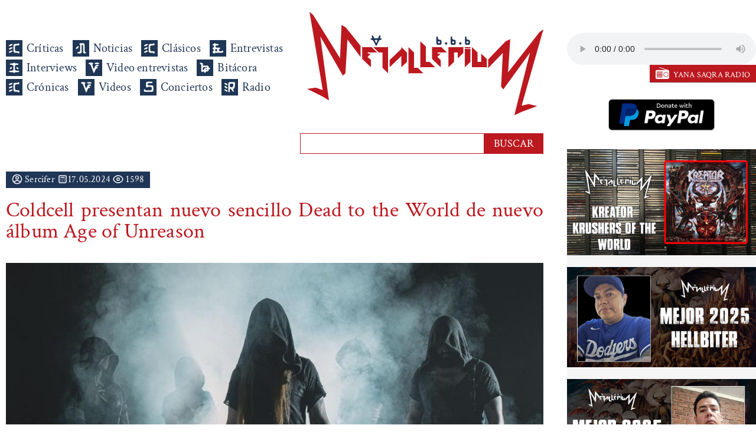

--- FILE ---
content_type: text/html; charset=UTF-8
request_url: https://www.metallerium.com/coldcell-presentan-nuevo-sencillo-dead-to-the-world-de-nuevo-album-age-of-unreason
body_size: 10025
content:
<!-- DESARROLLADO CON: n(d).cvo 0.8.7<br>30.01.2023 + PLANTILLA PROPIA, más info => https://www.neurodrive.pro/nd-cvo -->
<!doctype html>
    <html lang="es-PE">

<head>
    <meta charset="utf-8">
            <link href="https://www.metallerium.com/img/coldcell-presentan-nuevo-sencillo-dead-to-the-world-de-nuevo-album-age-of-unreason-771.jpg" rel="image_src" />
        <meta property="og:image" content="https://www.metallerium.com/img/coldcell-presentan-nuevo-sencillo-dead-to-the-world-de-nuevo-album-age-of-unreason-771.jpg">
        <meta name="image_src" content="https://www.metallerium.com/img/coldcell-presentan-nuevo-sencillo-dead-to-the-world-de-nuevo-album-age-of-unreason-771.jpg">
        <meta name="image_url" content="https://www.metallerium.com/img/coldcell-presentan-nuevo-sencillo-dead-to-the-world-de-nuevo-album-age-of-unreason-771.jpg">
        <meta name="twitter:card" content="summary">
    <meta name="twitter:title" content="Coldcell presentan nuevo sencillo Dead to the World de nuevo álbum Age of Unreason">
    <meta property="og:url" content="https://www.metallerium.com/coldcell-presentan-nuevo-sencillo-dead-to-the-world-de-nuevo-album-age-of-unreason">
    <meta property="og:title" content="Coldcell presentan nuevo sencillo Dead to the World de nuevo álbum Age of Unreason">
    <meta property="og:type" content="website">
    <meta property="og:description" content="Los suizos de Coldcell presentan su nuevo sencillo Dead to the World de su nuevo álbum llamado Age of Unreason y editado a través de AOP Records">

    <title>Coldcell presentan nuevo sencillo Dead to the World de nuevo álbum Age of Unreason</title>
    <base href="https://www.metallerium.com/" />
    <link rel="canonical" href="https://www.metallerium.com/coldcell-presentan-nuevo-sencillo-dead-to-the-world-de-nuevo-album-age-of-unreason" />
    <meta name="viewport" content="width=device-width, initial-scale=1, maximum-scale=1, user-scalable=no">
        <meta name="Keywords" content="Coldcell, nuevo, sencillo, Dead to the World, álbum, Age of Unreason, 2024, Video, Sencillo, Música, Banda, Disco, Single, AOP Records, Suiza, Black Metal, News, New, Noticias, Noticia" />
    <meta name="Description" content="Los suizos de Coldcell presentan su nuevo sencillo Dead to the World de su nuevo álbum llamado Age of Unreason y editado a través de AOP Records" />
    <link rel="Shortcut Icon" href="imagenes/favicon.svg" />

    <script async src="https://www.googletagmanager.com/gtag/js?id=UA-158784302-1"></script>
    <script src="libs/java_script_e.js"></script>
    <script src="libs/jquery-3.6.0.min.js"></script>
    <link href="libs/fuentes.css" rel="stylesheet">
    <link href="libs/estilos.css" rel="stylesheet">
</head>

<body>
    <div class="loading loading--show">
        <div class="spin"></div>
    </div>
    <div class="menu02">
        <div class="menu02_contenido">
            <a href="/" class="neutro"><img src="imagenes/icono_editorial.svg" alt="Logo Metallerium" class="menu02_logo"></a>
            <div class="menu02_r">Menu</div>
            <div class="menu02_r_contenido">
                <a href="/" class="vinculos04 criticas">Inicio</a>
                <a href="criticas" class="vinculos04 criticas">Críticas</a>
                <a href="noticias" class="vinculos04 noticias">Noticias</a>
                <a href="clasicos" class="vinculos04 criticas">Clásicos</a>
                <!--<a href="estrenos" class="vinculos04 entrevistas">Estrenos</a>-->
                <a href="entrevistas" class="vinculos04 entrevistas">Entrevistas</a>
                <a href="interviews" class="vinculos04 interviews">Interviews</a>
                <a href="video-entrevistas" class="vinculos04 videos">Video entrevistas</a>
                <a href="bitacora" class="vinculos04 entrevistas">Bitácora</a>
                <a href="cronicas" class="vinculos04 criticas">Crónicas</a>
                <a href="videos-metal" class="vinculos04 videos">Videos</a>
                <a href="conciertos" class="vinculos04 conciertos">Conciertos</a>
                <!--<a href="booking" class="vinculos04 booking">Booking</a>-->
                <a href="https://www.eradio.net.pe/yana-saqra" class="vinculos04 radio" target="_blank">Radio</a>
            </div>
        </div>
    </div>​

    <div class="cuerpo">
        <div class="cuerpo_contenedor">
            <div class="izq">
                <div class="menu01">
                    <div class="menu01_items">
                        <a href="/" class="neutro"><img src="imagenes/logo.svg" alt="Logo Metallerium" class="menu01_logo"></a>
                        <br><br>
                        <a href="criticas" class="vinculos01 criticas">Críticas</a>
                        <a href="noticias" class="vinculos01 noticias">Noticias</a>
                        <a href="clasicos" class="vinculos01 criticas">Clásicos</a>
                        <!--<a href="estrenos" class="vinculos01 entrevistas">Estrenos</a>-->
                        <a href="entrevistas" class="vinculos01 entrevistas">Entrevistas</a>
                        <a href="interviews" class="vinculos01 interviews">Interviews</a>
                        <a href="video-entrevistas" class="vinculos01 videos">Video entrevistas</a>
                        <a href="bitacora" class="vinculos01 bitacora">Bitácora</a>
                        <a href="cronicas" class="vinculos01 criticas">Crónicas</a>
                        <a href="videos-metal" class="vinculos01 videos">Videos</a>
                        <a href="conciertos" class="vinculos01 conciertos">Conciertos</a>
                        <!--<a href="booking" class="vinculos01 booking">Booking</a>-->
                        <a href="https://www.eradio.net.pe/yana-saqra" class="vinculos01 radio" target="_blank">Radio</a>
                    </div>
                </div>
                <div class="buscador_div">
                    <form action="buscador.php" method="get">
                        <input name="tipo" type="hidden" id="tipo" value="todos"><input name="busqueda" type="text" required="required" class="campo01" id="busqueda" value=""><input type="submit" value="BUSCAR" class="boton01">
                    </form>
                </div><div class="cuerpo_contenido">
    <div class="fecha_usuario"><img src="imagenes/det01b.svg" class="img08" width="18"> Sercifer <img src="imagenes/det02b.svg" class="img08" width="18">17.05.2024 <img src="imagenes/det03b.svg" class="img08" width="18"> 1598</div>
    <div style="float:left;position:relative;clear:both;width:100%;margin-top:20px;">
        <h1 style="line-height:36px;">Coldcell presentan nuevo sencillo Dead to the World de nuevo álbum Age of Unreason</h1>
    </div>
    <!--<h2>Coldcell presentan nuevo sencillo Dead to the World de nuevo álbum Age of Unreason</h2>-->
    <a href="img/coldcell-presentan-nuevo-sencillo-dead-to-the-world-de-nuevo-album-age-of-unreason-771.jpg" class="strip" data-strip-group="Entrevista a Coldcell presentan nuevo sencillo Dead to the World de nuevo álbum Age of Unreason" data-strip-caption="Entrevista a Coldcell presentan nuevo sencillo Dead to the World de nuevo álbum Age of Unreason" data-strip-options="side: 'top'">
        <img src="img/coldcell-presentan-nuevo-sencillo-dead-to-the-world-de-nuevo-album-age-of-unreason-771.jpg" class="img06" loading="lazy">
    </a>
</div>
<div class="cuerpo_extenso">
    <p>Hoy, <strong>AOP Records </strong>anuncia el 26 de julio como fecha de lanzamiento internacional del muy esperado quinto &aacute;lbum de <strong>ColdCell</strong>, <strong>Age of Unreason</strong>, en formatos CD y LP de vinilo, y el primer sencillo <strong>Dead to the World</strong> se puede escuchar a continuaci&oacute;n:</p>
<p>&nbsp;</p>
<p><iframe src="https://www.youtube.com/embed/2h-kTVOR2Wk" allowfullscreen="allowfullscreen"></iframe></p>
<p>&nbsp;</p>
<p><strong>ColdCell </strong>se fund&oacute; en 2012 en Basilea, Suiza, y lanz&oacute; su primer &aacute;lbum, <strong>Generation Abomination</strong>, durante el a&ntilde;o siguiente. <strong>ColdCell</strong> tiene sus ra&iacute;ces en la escena del black metal underground suizo y siempre ha estado ansioso por ofrecer shows en vivo oscuros y atmosf&eacute;ricos. Y aunque el baterista aW toca simult&aacute;neamente en los &iacute;conos suizos <strong>Schammasch, ColdCell </strong>present&oacute; su enfoque &uacute;nico que fusiona las viejas y nuevas escuelas de black metal, creando una expresi&oacute;n muy personal a la vez atemporal y moderna.</p>
<p>&nbsp;</p>
<p>Las impresiones de lo oscuro, lo inquietante y lo extremo se expresan en los sucesivos &aacute;lbumes de <strong>ColdCell</strong> como<strong> Lowlife</strong> (2015), <strong>Those</strong>&nbsp;(2017) y <strong>The Greater Evil</strong> (2021). Con su &uacute;ltimo &aacute;lbum, <strong>Age of Unreason, ColdCell</strong> ahora se alinea con <strong>AOP Records</strong> y se aventura m&aacute;s profundamente en los abismos sociales y explora la (des)raz&oacute;n del ser. Su sonido sigue siendo tan desafiante e inquietante como siempre aqu&iacute;, con igual &eacute;nfasis en el peso abisal y la atm&oacute;sfera et&eacute;rea, la violencia a rebufo y el siniestro caminar. Mientras tantos &aacute;lbumes de metal extremo se desvanecen en una marea de familiaridad inquebrantable, <strong>Age of Unreason</strong> alcanza un crescendo aproximadamente a la mitad con "<strong>Meaningless</strong>", que cuenta con la fascinante voz invitada de la cantante suiza <strong>Ines Brodbeck</strong> (tambi&eacute;n conocida como INEZONA), y contin&uacute;a en espiral. en un delirio cat&aacute;rtico con el combo final de "<strong>Sink Our Souls</strong>" y "<strong>Discord</strong>". Durante estos tres temas en particular, el n&uacute;cleo emocional de ColdCell se muestra deslumbrante, explorando oscuramente esos pasillos del alma que pocos se atreven a recorrer. En 47 minutos, Age of Unreason rompe en pedazos y reorganiza el modelo del black metal ortodoxo.</p>
<p>&nbsp;</p>
<p><img class="treinta_porciento_izquierda" src="https://www.metallerium.com/img/coldcell-presentan-nuevo-sencillo-dead-to-the-world-de-nuevo-album-age-of-unreason-06-9657.jpg" border="0" />Lista de Canciones de "<strong>Age of Unreason</strong>":</p>
<p>&nbsp;</p>
<p>01. Hope and Failure [7:32]<br />02. Dead to the World [8:04]<br />03. Left [5:56]<br />04. Solidarity or Solitude [5:46]<br />05. Meaningless feat. INEZONA [6:11]<br />06. Sink Our Souls [8:28]<br />07. Discord [4:52]</p>
<p>&nbsp;</p>
<p>Pre-order: <a href="https://shop.aoprecords.de" target="_blank" rel="noopener">Aqu&iacute;</a></p></div></div>
<audio class="radio_pwp" preload="auto" controls="controls" crossorigin="anonymous" width="100%">
    <source src="https://nd02.ehostingperu.net:8010/stream" type="audio/mp3">
</audio>
<a href="https://www.yanasaqra.com" target="_blank" class="vinculos05">YANA SAQRA RADIO</a>

<center><a href="https://www.paypal.com/donate/?hosted_button_id=JBJL5Q6XJ2WZE" target="_blank" class="neutro"><img src="imagenes/paypal-donar.png" alt="Donar con PayPal" loading="lazy" width="180"></a></center><br>

<div class="der">
    <div class="derecha_mas_articulos">
        <p><a href="https://youtu.be/Ti1ltcKtNGo" target="_blank" rel="noopener"><img class="cien_porciento" src="https://www.metallerium.com/img/video-critica-resena-kreato-krushers-of-the-world-nuclear-blast-records-06-27035.jpg" border="0" /></a></p>
<p><a href="https://www.metallerium.com/lo-mejor-del-2025-hellbiter" target="_blank" rel="noopener"><img class="cien_porciento" src="https://www.metallerium.com/img/lo-mejor-del-2025-hellbiter-06-26822.jpg" border="0" /></a></p>
<p><a href="https://www.metallerium.com/lo-mejor-del-2025-gocho" target="_blank" rel="noopener"><img class="cien_porciento" src="https://www.metallerium.com/img/lo-mejor-del-2025-gocho-06-26823.jpg" border="0" /></a></p>
<p><a href="https://www.metallerium.com/lo-mejor-del-2025-zeratulstra" target="_blank" rel="noopener"><img class="cien_porciento" src="https://www.metallerium.com/img/lo-mejor-del-2025-zeratulstra-06-26849.jpg" border="0" /></a></p>
<p><a href="https://www.metallerium.com/lo-mejor-del-2025-vlad" target="_blank" rel="noopener"><img class="cien_porciento" src="https://www.metallerium.com/img/lo-mejor-del-2025-vlad-06-26850.jpg" border="0" /></a></p>
<p><a href="https://www.metallerium.com/lo-mejor-del-2025-sercifer" target="_blank" rel="noopener"><img class="cien_porciento" src="https://www.metallerium.com/img/-lo-mejor-del-2025-sercifer-06-26884.jpg" border="0" /></a></p>
<p><a href="https://www.metallerium.com/lo-mejor-de-chile-2025-macslaughterday" target="_blank" rel="noopener"><img class="cien_porciento" src="https://www.metallerium.com/img/lo-mejor-de-chile-2025-macslaughterday-06-26893.jpg" border="0" /></a></p>
<p><a href="https://www.metallerium.com/lo-mejor-de-colombia-2025-wheslly" target="_blank" rel="noopener"><img class="cien_porciento" src="https://www.metallerium.com/img/lo-mejor-de-colombia-2025-wheslly-06-26894.jpg" border="0" /></a></p>
<p><a href="https://www.metallerium.com/lo-mejor-de-mexico-2025-hellbiter" target="_blank" rel="noopener"><img class="cien_porciento" src="https://www.metallerium.com/img/lo-mejor-de-mexico-2025-hellbiter-06-26912.jpg" border="0" /></a></p>
<p><a href="https://www.metallerium.com/lo-mejor-de-peru-2025-lhp" target="_blank" rel="noopener"><img class="cien_porciento" src="https://www.metallerium.com/img/lo-mejor-de-peru-2025-lhp-06-26920.jpg" border="0" /></a></p>
<p><a href="https://www.metallerium.com/lo-mejor-de-latinoamerica-2025" target="_blank" rel="noopener"><img class="cien_porciento" src="https://www.metallerium.com/img/lo-mejor-de-latinoamerica-2025-06-26925.jpg" border="0" /></a></p>
<p><a href="https://www.metallerium.com/mejores-artistas-del-mes-de-diciembre-2025" target="_blank" rel="noopener"><img class="cien_porciento" src="https://www.metallerium.com/img/-mejores-artistas-del-mes-de-diciembre-2025-06-26962.jpg" border="0" /></a></p>
<p><a href="https://youtu.be/dokX9spfygs" target="_blank" rel="noopener"><img class="cien_porciento" src="https://www.metallerium.com/img/metallerium-podcast-mejores-artistas-del-mes-de-diciembre-2025-06-27006.jpg" border="0" /></a></p>
<p><a href="https://youtu.be/y-T-zkpw4sQ" target="_blank" rel="noopener"><img class="cien_porciento" src="https://www.metallerium.com/img/metallerium-podcast-disco-clasicos-de-enero-2026-06-27071.jpg" border="0" /></a></p>
<p><a href="https://www.metallerium.com/cronica-de-the-tiger-lillies-en-monterrey-mexico" target="_blank" rel="noopener"><img class="cien_porciento" src="https://www.metallerium.com/img/cronica-de-the-tiger-lillies-en-monterrey-mexico-06-26982.jpg" border="0" /></a></p>
<p>&nbsp;</p>    </div>
    <div class="der_titulo01" style="margin-top:20px;">Críticas más leídas</div>
            <div class="der_contenido01">
            <a href="lacrimosa-lament-2025">
                <img src="img/mini_lacrimosa-lament-2025-5603-01.jpg" class="img02" alt="Lacrimosa - Lament - 2025" loading="lazy">
            </a>
            <a href="lacrimosa-lament-2025" class="vinculos02">Lacrimosa - Lament - 2025</a><br>
            “Lament” de Lacrimosa es otro disco de los alemanes que parece incansables en su manera de componer y crecer musicalmente en todo sentido.        </div>
            <div class="der_contenido01">
            <a href="avantasia-here-be-dragons-2025">
                <img src="img/mini_avantasia-here-be-dragons-2025-5564-01.jpg" class="img02" alt="Avantasia - Here Be Dragons - 2025" loading="lazy">
            </a>
            <a href="avantasia-here-be-dragons-2025" class="vinculos02">Avantasia - Here Be Dragons - 2025</a><br>
            “Here Be Dragons” de Avantasia es un disco anunciado entrevistas y desde su pasado álbum que iba a tener una idea mucho más Hard Rock en sus minutos,        </div>
            <div class="der_contenido01">
            <a href="celtic-frost-to-mega-therion-1985">
                <img src="img/mini_celtic-frost-to-mega-therion-1985-5887-01.jpg" class="img02" alt="Celtic Frost - To Mega Therion - 1985" loading="lazy">
            </a>
            <a href="celtic-frost-to-mega-therion-1985" class="vinculos02">Celtic Frost - To Mega Therion - 1985</a><br>
            “To Mega Therion” (1985) de Celtic Frost es una piedra infaltable en toda colección de amantes del metal, ya que la esencia de este disco es para toda la vida.        </div>
            <div class="der_contenido01">
            <a href="under-threat-deathmosphere-2006">
                <img src="img/mini_under-threat-deathmosphere-2006-5884-01.jpg" class="img02" alt="Under Threat - Deathmosphere - 2006" loading="lazy">
            </a>
            <a href="under-threat-deathmosphere-2006" class="vinculos02">Under Threat - Deathmosphere - 2006</a><br>
            “Deathmosphere” de Underthreat es un disco tremendo en todos los sentidos, no para de chancarte la cara y presenta esa idea extrema que esperas de la mezcla dentro de lo melódico.        </div>
            <div class="der_contenido01">
            <a href="candlemass-nightfall-1987">
                <img src="img/mini_candlemass-nightfall-1987-6000-01.jpg" class="img02" alt="Candlemass - Nightfall - 1987" loading="lazy">
            </a>
            <a href="candlemass-nightfall-1987" class="vinculos02">Candlemass - Nightfall - 1987</a><br>
            “Nightfall” (1987) de Candlemass es un disco que abrió las puertas para muchas que ahora se consideran Epic Doom Metal, y porque no decirlo para las bandas más duras y rudas        </div>
        <div class="der_titulo02">Entrevistas más leídas</div>
            <div class="der_contenido01">
            <a href="entrevista-a-a-dead-poem">
                <img src="img/mini_entrevista-a-a-dead-poem-02-6055.jpg" class="img02" alt="Entrevista a A Dead Poem" loading="lazy">
            </a>
            <a href="entrevista-a-a-dead-poem" class="vinculos02">Entrevista a A Dead Poem</a><br>
            Nueva entrevista en Metallerium, y esta vez con los brasileños doomers de A Dead Poem por su nuevo álbum Abstract Existence y editado a través de Personal Records.        </div>
            <div class="der_contenido01">
            <a href="entrevista-a-pentagram-tony-reed">
                <img src="img/mini_entrevista-a-pentagram-tony-reed-02-6184.jpg" class="img02" alt="Entrevista a Pentagram (Tony Reed)" loading="lazy">
            </a>
            <a href="entrevista-a-pentagram-tony-reed" class="vinculos02">Entrevista a Pentagram (Tony Reed)</a><br>
            Nueva entrevista en Metallerium, y esta vez con los estadounidenses de Pentagram por su nuevo álbum Lightning in a Bottle y editado a través de Heavy Psych Sounds        </div>
            <div class="der_contenido01">
            <a href="entrevista-a-patriarkh-bartomiej-krysiuk">
                <img src="img/mini_entrevista-a-patriarkh-bartomiej-krysiuk-02-6114.jpg" class="img02" alt="Entrevista a Patriarkh (Bartłomiej Krysiuk)" loading="lazy">
            </a>
            <a href="entrevista-a-patriarkh-bartomiej-krysiuk" class="vinculos02">Entrevista a Patriarkh (Bartłomiej Krysiuk)</a><br>
            Nueva entrevista en Metallerium, y esta vez con los polacos blackers de Patriarkh por su nuevo álbum Пророк Илия  Prorok Ilja editado a través de Napalm Records        </div>
            <div class="der_contenido01">
            <a href="entrevista-a-g-o-c-atanh">
                <img src="img/mini_entrevista-a-g-o-c-atanh-02-6065.jpg" class="img02" alt="Entrevista a G. O. C. (Atanh)" loading="lazy">
            </a>
            <a href="entrevista-a-g-o-c-atanh" class="vinculos02">Entrevista a G. O. C. (Atanh)</a><br>
            Nueva entrevista en Metallerium, y esta vez con los colombianos blackers de G. O. C. por su nuevo álbum Ficciones y editado a través de Green Revolutions        </div>
            <div class="der_contenido01">
            <a href="entrevista-a-somberspawn-sokar-camilo">
                <img src="img/mini_entrevista-a-somberspawn-sokar-camilo-02-6027.jpg" class="img02" alt="Entrevista a Somberspawn (Sokar & Camilo)" loading="lazy">
            </a>
            <a href="entrevista-a-somberspawn-sokar-camilo" class="vinculos02">Entrevista a Somberspawn (Sokar & Camilo)</a><br>
            Nueva entrevista en Metallerium, y esta vez con los colombianos progresivos de Somberspawn por su nuevo álbum Invocate editado por la banda        </div>
        <div class="der_titulo02">Bitácora más leída</div>
            <div class="der_contenido01">
            <a href="lo-mejor-del-2024-segun-vlad">
                <img src="img/mini_lo-mejor-del-2024-de-vlad-02-5972.jpg" class="img02" alt="Lo mejor del 2024 según Vlad" loading="lazy">
            </a>
            <a href="lo-mejor-del-2024-segun-vlad" class="vinculos02">Lo mejor del 2024 según Vlad</a><br>
            Llego a su fin el 2024, un Año con grandes discos y producciones bastante interesantes, así que sin más preámbulo aquí les dejo mi top 20.        </div>
            <div class="der_contenido01">
            <a href="lo-mejor-de-chile-2024">
                <img src="img/mini_lo-mejor-de-chile-2024-02-5958.jpg" class="img02" alt="Lo mejor de Chile 2024" loading="lazy">
            </a>
            <a href="lo-mejor-de-chile-2024" class="vinculos02">Lo mejor de Chile 2024</a><br>
            Desde Polonia, Victor Mac-Namara presenta los mejores 5 discos de la escena chilena en el 2024, teniendo bastante extremidad dentro de su país.         </div>
            <div class="der_contenido01">
            <a href="lo-mejor-de-peru-2024">
                <img src="img/mini_lo-mejor-de-peru-2024-02-5966.jpg" class="img02" alt="Lo mejor de Perú 2024" loading="lazy">
            </a>
            <a href="lo-mejor-de-peru-2024" class="vinculos02">Lo mejor de Perú 2024</a><br>
            LHP tuvo la difícil tarea de seleccionar lo mejor del 2024 en Perú, porque fue uno de los años donde hubo mayores producciones en este país.        </div>
            <div class="der_contenido01">
            <a href="lo-mejor-de-mexico-2024">
                <img src="img/mini_lo-mejor-de-mexico-2024-02-5965.jpg" class="img02" alt="Lo mejor de México 2024" loading="lazy">
            </a>
            <a href="lo-mejor-de-mexico-2024" class="vinculos02">Lo mejor de México 2024</a><br>
            Hellbiter se dio la tarea de presentar lo mejor del 2024, con discos potentes de muchos estilos musical como el Death Metal, Black Metal y Thrash Metal.        </div>
            <div class="der_contenido01">
            <a href="lo-mejor-de-colombia-2024">
                <img src="img/mini_lo-mejor-de-colombia-2024-02-5959.jpg" class="img02" alt="Lo mejor de Colombia 2024" loading="lazy">
            </a>
            <a href="lo-mejor-de-colombia-2024" class="vinculos02">Lo mejor de Colombia 2024</a><br>
            Desde Colombia Whess presenta lo mejor de su país del pasado 2024, escogiendo entre bastante material editado en el país cafetero, donde hay muchas sorpresas.        </div>
    </div>
<div class="cuerpo_principal">
    <div class="izq_titulo06">Últimas noticias</div>
            <div class="noticias_listado">
            <a href="the-moon-and-the-nightspirit-presentan-nuevo-sencillo-cosmic-seed-de-nuevo-album-seed-of-the-formless" class="neutro">
                <img src="img/mini_the-moon-and-the-nightspirit-presentan-nuevo-sencillo-cosmic-seed-de-nuevo-album-seed-of-the-formless-2484.jpg" class="img04" alt="The Moon and the Nightspirit presentan nuevo sencillo Cosmic Seed de nuevo álbum Seed of the Formless" loading="lazy">
            </a>
            <a href="the-moon-and-the-nightspirit-presentan-nuevo-sencillo-cosmic-seed-de-nuevo-album-seed-of-the-formless" class="vinculos08">The Moon and the Nightspirit presentan nuevo sencillo Cosmic Seed de nuevo álbum Seed of the Formless</a>
            <div class="izq_contenido01_descripcion" style="background-color:#FFF;font-size:16px;">Los húngaros de The Moon and the Nightspirit presentan su nuevo sencillo Cosmic Seed de su nuevo álbum llamado Seed of the Formless y editado a través de Prophecy Productions</div>
            <div class="izq_contenido01_autor_fecha" style="border:none;"><img src="imagenes/det01.svg" class="img08" width="18"> <b>Sercifer</b> <img src="imagenes/det02.svg" class="img08" width="18"> 21.01.2026 <img src="imagenes/det03.svg" class="img08" width="18"> 44</div>
        </div>
            <div class="noticias_listado">
            <a href="monstrosity-presentan-nuevo-sencillo-the-colossal-rage-de-nuevo-album-screams-from-beneath-the-surface" class="neutro">
                <img src="img/mini_monstrosity-presentan-nuevo-sencillo-the-colossal-rage-de-nuevo-album-screams-from-beneath-the-surface-2483.jpg" class="img04" alt="Monstrosity presentan nuevo sencillo The Colossal Rage de nuevo álbum Screams from Beneath the Surface" loading="lazy">
            </a>
            <a href="monstrosity-presentan-nuevo-sencillo-the-colossal-rage-de-nuevo-album-screams-from-beneath-the-surface" class="vinculos08">Monstrosity presentan nuevo sencillo The Colossal Rage de nuevo álbum Screams from Beneath the Surface</a>
            <div class="izq_contenido01_descripcion" style="background-color:#FFF;font-size:16px;">Los estadounidenses de Monstrosity presentan su nuevo sencillo The Colossal Rage de su nuevo álbum llamado Screams from Beneath the Surface y editado por Metal Blade Records</div>
            <div class="izq_contenido01_autor_fecha" style="border:none;"><img src="imagenes/det01.svg" class="img08" width="18"> <b>Sercifer</b> <img src="imagenes/det02.svg" class="img08" width="18"> 21.01.2026 <img src="imagenes/det03.svg" class="img08" width="18"> 71</div>
        </div>
            <div class="noticias_listado">
            <a href="exodus-presentan-nuevo-sencillo-3111-de-nuevo-album-goliath" class="neutro">
                <img src="img/mini_exodus-presentan-nuevo-sencillo-3111-de-nuevo-album-goliath-2482.jpg" class="img04" alt="Exodus presentan nuevo sencillo 3111 de nuevo álbum Goliath" loading="lazy">
            </a>
            <a href="exodus-presentan-nuevo-sencillo-3111-de-nuevo-album-goliath" class="vinculos08">Exodus presentan nuevo sencillo 3111 de nuevo álbum Goliath</a>
            <div class="izq_contenido01_descripcion" style="background-color:#FFF;font-size:16px;">Los estadounidenses de Exodus presentan su nuevo sencillo 3111 de su nuevo álbum llamado Goliath y editado a través del poderoso sello de Napalm Records</div>
            <div class="izq_contenido01_autor_fecha" style="border:none;"><img src="imagenes/det01.svg" class="img08" width="18"> <b>Sercifer</b> <img src="imagenes/det02.svg" class="img08" width="18"> 21.01.2026 <img src="imagenes/det03.svg" class="img08" width="18"> 201</div>
        </div>
            <div class="noticias_listado">
            <a href="apolaustic-presentan-nuevo-sencillo-fragments-from-a-misty-journey-de-nuevo-album-no-plenitude-without-suffering" class="neutro">
                <img src="img/mini_apolaustic-presentan-nuevo-sencillo-fragments-from-a-misty-journey-de-nuevo-album-no-plenitude-without-suffering-2481.jpg" class="img04" alt="Apolaustic presentan nuevo sencillo Fragments from a Misty Journey de nuevo álbum No Plenitude Without Suffering" loading="lazy">
            </a>
            <a href="apolaustic-presentan-nuevo-sencillo-fragments-from-a-misty-journey-de-nuevo-album-no-plenitude-without-suffering" class="vinculos08">Apolaustic presentan nuevo sencillo Fragments from a Misty Journey de nuevo álbum No Plenitude Without Suffering</a>
            <div class="izq_contenido01_descripcion" style="background-color:#FFF;font-size:16px;">Los suizos de Apolaustic presentan su nuevo sencillo Fragments from a Misty Journey de su nuevo álbum llamado No Plenitude Without Suffering y editado a través de TOR</div>
            <div class="izq_contenido01_autor_fecha" style="border:none;"><img src="imagenes/det01.svg" class="img08" width="18"> <b>Sercifer</b> <img src="imagenes/det02.svg" class="img08" width="18"> 21.01.2026 <img src="imagenes/det03.svg" class="img08" width="18"> 46</div>
        </div>
            <div class="noticias_listado">
            <a href="loemsk-presentan-nuevo-sencillo-fields-of-elysium-de-nuevo-album-act-ii-of-iron-and-blood" class="neutro">
                <img src="img/mini_loemsk-presentan-nuevo-sencillo-fields-of-elysium-de-nuevo-album-act-ii-of-iron-and-blood-2480.jpg" class="img04" alt="Lömsk presentan nuevo sencillo Fields of Elysium de nuevo álbum Act II - Of Iron and Blood" loading="lazy">
            </a>
            <a href="loemsk-presentan-nuevo-sencillo-fields-of-elysium-de-nuevo-album-act-ii-of-iron-and-blood" class="vinculos08">Lömsk presentan nuevo sencillo Fields of Elysium de nuevo álbum Act II - Of Iron and Blood</a>
            <div class="izq_contenido01_descripcion" style="background-color:#FFF;font-size:16px;">Los suecos de Lömsk presentan su nuevo sencillo Fields of Elysium de su nuevo álbum llamado Act II - Of Iron and Blood y editado a través de Vendetta Records</div>
            <div class="izq_contenido01_autor_fecha" style="border:none;"><img src="imagenes/det01.svg" class="img08" width="18"> <b>Sercifer</b> <img src="imagenes/det02.svg" class="img08" width="18"> 20.01.2026 <img src="imagenes/det03.svg" class="img08" width="18"> 78</div>
        </div>
            <div class="noticias_listado">
            <a href="michael-sweet-presentan-sencillo-principal-de-nuevo-album-the-master-plan" class="neutro">
                <img src="img/mini_michael-sweet-presentan-sencillo-principal-de-nuevo-album-the-master-plan-2479.jpg" class="img04" alt="Michael Sweet presentan sencillo principal de nuevo álbum The Master Plan" loading="lazy">
            </a>
            <a href="michael-sweet-presentan-sencillo-principal-de-nuevo-album-the-master-plan" class="vinculos08">Michael Sweet presentan sencillo principal de nuevo álbum The Master Plan</a>
            <div class="izq_contenido01_descripcion" style="background-color:#FFF;font-size:16px;">Los estadounidenses de Michael Sweet presentan su sencillo principal de su nuevo álbum llamado The Master Plan y editado a través de Frontiers Music</div>
            <div class="izq_contenido01_autor_fecha" style="border:none;"><img src="imagenes/det01.svg" class="img08" width="18"> <b>Sercifer</b> <img src="imagenes/det02.svg" class="img08" width="18"> 20.01.2026 <img src="imagenes/det03.svg" class="img08" width="18"> 116</div>
        </div>
            <div class="noticias_listado">
            <a href="cemetery-reign-presentan-nuevo-sencillo-pendulum-clock-de-nuevo-album-confined-to-time" class="neutro">
                <img src="img/mini_cemetery-reign-presentan-nuevo-sencillo-pendulum-clock-de-nuevo-album-confined-to-time-2478.jpg" class="img04" alt="Cemetery Reign presentan nuevo sencillo Pendulum Clock de nuevo álbum Confined to Time" loading="lazy">
            </a>
            <a href="cemetery-reign-presentan-nuevo-sencillo-pendulum-clock-de-nuevo-album-confined-to-time" class="vinculos08">Cemetery Reign presentan nuevo sencillo Pendulum Clock de nuevo álbum Confined to Time</a>
            <div class="izq_contenido01_descripcion" style="background-color:#FFF;font-size:16px;">Los estadounidenses de Cemetery Reign presentan su nuevo sencillo Pendulum Clock de su nuevo álbum llamado Confined to Time y editado a través de Carbonized Records</div>
            <div class="izq_contenido01_autor_fecha" style="border:none;"><img src="imagenes/det01.svg" class="img08" width="18"> <b>Sercifer</b> <img src="imagenes/det02.svg" class="img08" width="18"> 20.01.2026 <img src="imagenes/det03.svg" class="img08" width="18"> 72</div>
        </div>
            <div class="noticias_listado">
            <a href="anthea-presentan-nuevo-sencillo-phantom-in-the-masquerade-de-nuevo-album-beyond-the-daw" class="neutro">
                <img src="img/mini_anthea-presentan-nuevo-sencillo-phantom-in-the-masquerade-de-nuevo-album-beyond-the-daw-2477.jpg" class="img04" alt="Anthea presentan nuevo sencillo Phantom In The Masquerade de nuevo álbum Beyond The Daw" loading="lazy">
            </a>
            <a href="anthea-presentan-nuevo-sencillo-phantom-in-the-masquerade-de-nuevo-album-beyond-the-daw" class="vinculos08">Anthea presentan nuevo sencillo Phantom In The Masquerade de nuevo álbum Beyond The Daw</a>
            <div class="izq_contenido01_descripcion" style="background-color:#FFF;font-size:16px;">Los estadounidenses de Anthea presentan su nuevo sencillo Phantom In The Masquerade de su nuevo álbum llamado Beyond The Daw y editado a través de Rockshots Records</div>
            <div class="izq_contenido01_autor_fecha" style="border:none;"><img src="imagenes/det01.svg" class="img08" width="18"> <b>Sercifer</b> <img src="imagenes/det02.svg" class="img08" width="18"> 20.01.2026 <img src="imagenes/det03.svg" class="img08" width="18"> 72</div>
        </div>
    </div>
<a href="noticias" class="vinculos09" style="float:right;">Más noticias »</a>
<div class="videos_contenedor">
    <div class="izq_titulo03">Video de la semana</div>
            <div class="video_semana" id="video_semana_pie">
            <a href="https://www.youtube.com/watch?v=LvkyAYIaLdQ&autoplay=true&rel=0" data-sub-html="Phoenix - Gaerea" class="neutro">
                <img src="https://img.youtube.com/vi/LvkyAYIaLdQ/mqdefault.jpg" alt="Phoenix - Gaerea" loading="lazy">
                <br><br>
                <h2>Phoenix </h2><h3> Gaerea</h3><br>
                    <font color="#FFF">Nuevo video de los portugueses de Gaerea para su canción Phoenix de su nuevo álbum llamado Loss y editado a través de Century Media Records</font>
            </a>
        </div>
    </div>
<div class="videos_contenedor">
    <div class="izq_titulo03">últimos videos</div>
    <div>
        <div id="videos_pie">
                            <a href="https://www.youtube.com/watch?v=wwDMNs0fETw&autoplay=true&rel=0" data-sub-html="Work Eat Sleep Repeat - The Prophecy 23" class="neutro videos_bloques_pie">
                    <img src="https://img.youtube.com/vi/wwDMNs0fETw/mqdefault.jpg" alt="Work Eat Sleep Repeat - The Prophecy 23" loading="lazy">
                    <h2>Work Eat Sleep Repeat </h2><h3> The Prophecy 23</h3>
                </a>
                            <a href="https://www.youtube.com/watch?v=eDsDg9FVJlM&autoplay=true&rel=0" data-sub-html="The Spell - Gothminister" class="neutro videos_bloques_pie">
                    <img src="https://img.youtube.com/vi/eDsDg9FVJlM/mqdefault.jpg" alt="The Spell - Gothminister" loading="lazy">
                    <h2>The Spell </h2><h3> Gothminister</h3>
                </a>
                            <a href="https://www.youtube.com/watch?v=aMSlF1oo6Bw&autoplay=true&rel=0" data-sub-html="In Darkness - Lorna Shore" class="neutro videos_bloques_pie">
                    <img src="https://img.youtube.com/vi/aMSlF1oo6Bw/mqdefault.jpg" alt="In Darkness - Lorna Shore" loading="lazy">
                    <h2>In Darkness </h2><h3> Lorna Shore</h3>
                </a>
                            <a href="https://www.youtube.com/watch?v=BFx0u27Buro&autoplay=true&rel=0" data-sub-html="Remember Me As Fire - Growth" class="neutro videos_bloques_pie">
                    <img src="https://img.youtube.com/vi/BFx0u27Buro/mqdefault.jpg" alt="Remember Me As Fire - Growth" loading="lazy">
                    <h2>Remember Me As Fire </h2><h3> Growth</h3>
                </a>
                            <a href="https://www.youtube.com/watch?v=VVIBxMbm3BQ&autoplay=true&rel=0" data-sub-html="The Purging Fire - Uada" class="neutro videos_bloques_pie">
                    <img src="https://img.youtube.com/vi/VVIBxMbm3BQ/mqdefault.jpg" alt="The Purging Fire - Uada" loading="lazy">
                    <h2>The Purging Fire </h2><h3> Uada</h3>
                </a>
                            <a href="https://www.youtube.com/watch?v=BOmP-4ujf3M&autoplay=true&rel=0" data-sub-html="Fear Of Unknown - Lightning Strikes" class="neutro videos_bloques_pie">
                    <img src="https://img.youtube.com/vi/BOmP-4ujf3M/mqdefault.jpg" alt="Fear Of Unknown - Lightning Strikes" loading="lazy">
                    <h2>Fear Of Unknown </h2><h3> Lightning Strikes</h3>
                </a>
                            <a href="https://www.youtube.com/watch?v=yq3N3JgqEwM&autoplay=true&rel=0" data-sub-html="Callous Eyes - Sirenia" class="neutro videos_bloques_pie">
                    <img src="https://img.youtube.com/vi/yq3N3JgqEwM/mqdefault.jpg" alt="Callous Eyes - Sirenia" loading="lazy">
                    <h2>Callous Eyes </h2><h3> Sirenia</h3>
                </a>
                            <a href="https://www.youtube.com/watch?v=xuU3myjfakI&autoplay=true&rel=0" data-sub-html="I Tried - Light the Blind" class="neutro videos_bloques_pie">
                    <img src="https://img.youtube.com/vi/xuU3myjfakI/mqdefault.jpg" alt="I Tried - Light the Blind" loading="lazy">
                    <h2>I Tried </h2><h3> Light the Blind</h3>
                </a>
                    </div>
        <a href="videos-metal" class="vinculos07">Ver más videos »</a>
    </div>
</div>
    <div class="cuerpo_principal">
        <div class="izq_titulo05">Clásicos</div>
                    <div class="izq_contenido01 clasicos">
                <a href="mayhem-de-mysteriis-dom-sathanas-1994" class="neutro">
                    <img src="img/mini_mayhem-de-mysteriis-dom-sathanas-1994-6564-01.jpg" class="img04" alt="Mayhem - De Mysteriis Dom Sathanas - 1994" loading="lazy">
                </a>
                <a href="mayhem-de-mysteriis-dom-sathanas-1994" class="vinculos03">De Mysteriis Dom Sathanas<br>
<h3>Mayhem&nbsp;</h3></a>
                <div class="izq_contenido01_calificacion clasicos_mencion"><img src="imagenes/clasicos_mencion.png" width="40"></div>
                <div class="izq_contenido01_ano">1994</div>
                <div class="izq_contenido01_descripcion">“De Mysteriis Dom Sathanas” (1994) de Mayhem fue en su momento el real incentivador para que este movimiento Black Metal tuviera ese estigma de anticristiano, de oscuro y más...</div>
                <div class="izq_contenido01_autor_fecha">Black Metal<br> <img src="imagenes/det01.svg" class="img08" width="18"> <b>Sercifer</b> <img src="imagenes/det02.svg" class="img08" width="18"> 16.01.2026 <img src="imagenes/det03.svg" class="img08" width="18"> 271</div>
            </div>
                    <div class="izq_contenido01 clasicos">
                <a href="destruction-release-from-agony-1987" class="neutro">
                    <img src="img/mini_destruction-release-from-agony-1987-6563-01.jpg" class="img04" alt="Destruction - Release from Agony - 1987" loading="lazy">
                </a>
                <a href="destruction-release-from-agony-1987" class="vinculos03">Release from Agony<br>
<h3>Destruction</h3></a>
                <div class="izq_contenido01_calificacion clasicos_mencion"><img src="imagenes/clasicos_mencion.png" width="40"></div>
                <div class="izq_contenido01_ano">1987</div>
                <div class="izq_contenido01_descripcion">“Release from Agony” (1987) de Destruction elevo el nivel compositivo de la banda y les dio un sabor más solido y capaz de seguir creciendo con nuevas ideas en su idea callejera.</div>
                <div class="izq_contenido01_autor_fecha">Technical Thrash Metal<br> <img src="imagenes/det01.svg" class="img08" width="18"> <b>Sercifer</b> <img src="imagenes/det02.svg" class="img08" width="18"> 16.01.2026 <img src="imagenes/det03.svg" class="img08" width="18"> 166</div>
            </div>
                    <div class="izq_contenido01 clasicos">
                <a href="rottrevore-iniquitous-1993" class="neutro">
                    <img src="img/mini_rottrevore-iniquitous-1993-6562-01.jpg" class="img04" alt="Rottrevore - Iniquitous - 1993" loading="lazy">
                </a>
                <a href="rottrevore-iniquitous-1993" class="vinculos03">Iniquitous<br>
<h3>Rottrevore</h3></a>
                <div class="izq_contenido01_calificacion clasicos_mencion"><img src="imagenes/clasicos_mencion.png" width="40"></div>
                <div class="izq_contenido01_ano">1993</div>
                <div class="izq_contenido01_descripcion">“Iniquitous” (1993) de Rottrevore es una oda a lo cavernoso, podrido, tosco, sucio, cochino y todo lo que se pueda asociar con un material altamente bueno, pero repugnante...</div>
                <div class="izq_contenido01_autor_fecha">Death Metal<br> <img src="imagenes/det01.svg" class="img08" width="18"> <b>Sercifer</b> <img src="imagenes/det02.svg" class="img08" width="18"> 16.01.2026 <img src="imagenes/det03.svg" class="img08" width="18"> 121</div>
            </div>
                    <div class="izq_contenido01 clasicos">
                <a href="stratuz-spirit-seduction-2000" class="neutro">
                    <img src="img/mini_stratuz-spirit-seduction-2000-6561-01.jpg" class="img04" alt="Stratuz - Spirit Seduction - 2000" loading="lazy">
                </a>
                <a href="stratuz-spirit-seduction-2000" class="vinculos03">Spirit Seduction<br>
<h3>Stratuz</h3></a>
                <div class="izq_contenido01_calificacion clasicos_mencion"><img src="imagenes/clasicos_mencion.png" width="40"></div>
                <div class="izq_contenido01_ano">2000</div>
                <div class="izq_contenido01_descripcion">“Spirit Seduction” (2000) de Stratuz es sin duda un clásico de hace 26 años, e inclusive un poco mas si tomamos en cuenta que estuvo trabajándose al mismo tiempo de su pasado disco.</div>
                <div class="izq_contenido01_autor_fecha">Death Metal<br> <img src="imagenes/det01.svg" class="img08" width="18"> <b>Sercifer</b> <img src="imagenes/det02.svg" class="img08" width="18"> 16.01.2026 <img src="imagenes/det03.svg" class="img08" width="18"> 320</div>
            </div>
                    <div class="izq_contenido01 clasicos">
                <a href="winter-intodarkness-1990" class="neutro">
                    <img src="img/mini_winter-intodarkness-1990-6468-01.jpg" class="img04" alt="Winter - Into Darkness - 1990" loading="lazy">
                </a>
                <a href="winter-intodarkness-1990" class="vinculos03">Into Darkness<br>
<h3>Winter</h3></a>
                <div class="izq_contenido01_calificacion clasicos_mencion"><img src="imagenes/clasicos_mencion.png" width="40"></div>
                <div class="izq_contenido01_ano">1990</div>
                <div class="izq_contenido01_descripcion">“Into Darkness” (1990) de Winter es un disco que empezó todo un nuevo subgénero dentro de lo extremo, siendo de aquellos discos que quedarán para la historia dentro del Metal.</div>
                <div class="izq_contenido01_autor_fecha">Funeral Doom Metal, Death Metal<br> <img src="imagenes/det01.svg" class="img08" width="18"> <b>Sercifer</b> <img src="imagenes/det02.svg" class="img08" width="18"> 10.12.2025 <img src="imagenes/det03.svg" class="img08" width="18"> 4977</div>
            </div>
            </div>
</div>
<div class="pie">
    <div class="pie_contenido">
        <div class="pie_listados">
            <img src="imagenes/favicon.svg" width="100" alt="Metallerium 2002 - 2023"><br><br>
            <strong>Metallerium 2002 - 2025<br>
                v6.6.6</strong><br>
            <font size="-1">(Versión 1.0.2 - 18.12.2025)</font><br><br>
            <a href="https://www.paypal.com/donate/?hosted_button_id=JBJL5Q6XJ2WZE" target="_blank" class="neutro"><img src="imagenes/paypal-donar.png" alt="Donar con PayPal" loading="lazy" width="180"></a>
        </div>
        <div class="pie_listados">
            <a href="/">Inicio</a><br>
            <a href="criticas">Críticas</a><br>
            <a href="noticias">Noticias</a><br>
            <a href="clasicos">Clásicos</a><br>
            <!--<a href="estrenos">Estrenos</a><br>-->
            <a href="entrevistas">Entrevistas</a><br>
            <a href="interviews">Interviews</a><br>
            <a href="video-entrevistas">Video entrevistas</a><br>
            <a href="bitacora">Bitácora</a><br>
            <a href="cronicas">Crónicas</a><br>
            <a href="videos-metal">Videos</a><br>
            <a href="conciertos">Conciertos</a><br>
            <!--<a href="booking">Booking</a><br>-->
            <a href="https://www.yanasaqra.com" target="_blank">Radio</a>
        </div>
        <div class="pie_listados">
            <b>Contacto</b><br>sercifer@hotmail.com<br>+51 982 050 656<br>Perú / México / Colombia<br><br>
            <a href="https://www.facebook.com/Metallerium.webzine" target="_blank" class="neutro"><img src="imagenes/facebook.png" width="30" alt="Facebook" /></a>
            <a href="https://www.instagram.com/metalleriumv666/" target="_blank" class="neutro"><img src="imagenes/instagram.png" width="30" alt="Instagram" /></a>
            <a href="https://www.youtube.com/c/METALLERIUM" target="_blank" class="neutro"><img src="imagenes/youtube.png" width="30" alt="Youtube" /></a>
        </div>
    </div>
</div>
<div class="socios">
    <div class="socios_contenido">
        <p>&nbsp;</p>
<!--<p><a href="https://againstpr.com/" target="_blank" rel="noopener"><img class="" src="https://www.metallerium.com/img/againstprcom-06-515.jpg" border="0" alt="againstpr.com" /></a><a href="https://www.cmm-marketing.com/" target="_blank" rel="noopener"><img class="" src="https://www.metallerium.com/img/cmm-marketingcom-06-516.jpg" border="0" alt="cmm-marketing.com" /></a><a href="https://metaldevastationradio.com/" target="_blank" rel="noopener"><img class="" src="https://www.metallerium.com/img/metaldevastationradiocom-06-517.jpg" border="0" alt="metaldevastationradio.com" /></a><a href="https://www.themetallistpr.com/" target="_blank" rel="noopener"><img class="" src="https://www.metallerium.com/img/themetallistprcom-06-518.jpg" border="0" alt="themetallistpr.com" /></a><a href="http://grandsounds.net/" target="_blank" rel="noopener"><img class="" src="https://www.metallerium.com/img/grandsoundsnet-06-519.jpg" border="0" alt="grandsounds.net" /></a><a href="https://holdtight.co/" target="_blank" rel="noopener"><img class="" src="https://www.metallerium.com/img/holdtightco-06-520.jpg" border="0" alt="holdtight.co" /></a></p>-->    </div>
</div>
<div class="pie_marcas">
    hosting: <a href="https://www.ehostingperu.net" target="_blank" class="marcas">ehostingperu.net</a> y desarrollo:
    <a href="https://www.neurodrive.pro" target="_blank" class="marcas">neurodrive.pro</a>
</div>

<!--tippy-->
<script src="https://unpkg.com/@popperjs/core@2"></script>
<script src="https://unpkg.com/tippy.js@6"></script>
<link rel="stylesheet" href="https://unpkg.com/tippy.js@6/animations/scale.css" />

<!--strip-->
<link rel="stylesheet" type="text/css" href="libs/strip-1.7.0/css/strip.css" />
<script type="text/javascript" src="libs/strip-1.7.0/js/strip.pkgd.min.js"></script>

<!--swiper-->
<link rel="stylesheet" href="libs/swiper-7.4.1/swiper-bundle.min.css" />
<script src="libs/swiper-7.4.1/swiper-bundle.min.js"></script>

<!-- lightgallery.js | 1.2.0 -->
<link type="text/css" rel="stylesheet" href="libs/lightgallery.js-1.2.0/css/lightgallery.css" />
<script src="libs/lightgallery.js-1.2.0/lightgallery.min.js"></script>
<script src="libs/lightgallery.js-1.2.0/lg-thumbnail.min.js"></script>
<script src="libs/lightgallery.js-1.2.0/lg-fullscreen.min.js"></script>
<script src="libs/lightgallery.js-1.2.0/lg-video.min.js"></script>
<script src="libs/lightgallery.js-1.2.0/lg-autoplay.min.js"></script>

<link href="libs/estilos_a.css" rel="stylesheet">
<link href="libs/estilos_adaptativos.css" rel="stylesheet">

<script src="libs/java_script.js"></script>
<script src="libs/java_script_a.js"></script>
</body>

</html>

--- FILE ---
content_type: text/css
request_url: https://www.metallerium.com/libs/fuentes.css
body_size: 337
content:
@font-face {
  font-family: 'Crimson Text';
  font-style: normal;
  font-weight: 400;
  font-display: swap;
  src: url(Crimson_Text.woff2) format('woff2');
  unicode-range: U+0000-00FF, U+0131, U+0152-0153, U+02BB-02BC, U+02C6, U+02DA, U+02DC, U+2000-206F, U+2074, U+20AC, U+2122, U+2191, U+2193, U+2212, U+2215, U+FEFF, U+FFFD;
}

--- FILE ---
content_type: image/svg+xml
request_url: https://www.metallerium.com/imagenes/icono_videos_a.svg
body_size: 452
content:
<svg xmlns="http://www.w3.org/2000/svg" viewBox="0 0 22.68 22.68"><defs><style>.cls-1{fill:#1f3655;}.cls-2{fill:#fff;}</style></defs><g id="Capa_2" data-name="Capa 2"><g id="Capa_1-2" data-name="Capa 1"><rect class="cls-1" width="22.68" height="22.68"/><path class="cls-2" d="M16.53,9.34A2.39,2.39,0,0,0,15,9.72s-.23.2-.23.3c-.06.3.09.32.69.32a1.06,1.06,0,0,1,1.08,1c0,.56-.67,1-1.46,1s-1.78,2-2.17,3L12,17.56c-.39,1-1,1-1.41,0L7.54,9.32c-.39-1-1.33-3-2.07-3s-1.4-.46-1.4-1,.94-1,2.08-1h2c1.15,0,2.08.46,2.08,1s-.27,1-.62,1-.31,2,.08,3l.89,2.3c.38,1,1,1,1.41,0l.9-2.4a3.15,3.15,0,0,1,2.78-1.88h.16c1.14,0,2.08.44,2.08,1S17.32,9.34,16.53,9.34Zm0-3H14.45c-1.14,0-2.07-.44-2.07-1s.93-1,2.07-1h2.08c1.14,0,2.07.46,2.07,1S17.67,6.34,16.53,6.34Z"/></g></g></svg>

--- FILE ---
content_type: application/javascript
request_url: https://www.metallerium.com/libs/java_script_a.js
body_size: 22
content:
//agregue su codigo JS

--- FILE ---
content_type: image/svg+xml
request_url: https://www.metallerium.com/imagenes/icono_bitacora.svg
body_size: 503
content:
<svg xmlns="http://www.w3.org/2000/svg" viewBox="0 0 22.68 22.68"><defs><style>.cls-1{fill:#1f3655;}.cls-2{fill:#fff;}</style></defs><g id="Capa_2" data-name="Capa 2"><g id="Capa_1-2" data-name="Capa 1"><rect class="cls-1" width="22.68" height="22.68"/><path class="cls-2" d="M14.34,8.34c1.1,0,2,.68,2,1.5s.46,1.5,1,1.5a1,1,0,0,1,1,1,1,1,0,0,1-1,1c-.56,0-1,.68-1,1.5s-.9,1.5-2,1.5H13.4a1,1,0,0,0-1.06,1,1,1,0,0,1-1,1,1,1,0,0,1-1-1,1,1,0,0,0-1-1c-.56,0-1,.22-1,.5s-.46.5-1,.5-1-.9-1-2V7.66a1.54,1.54,0,0,0-1-1.4l-.26-.12a1.07,1.07,0,0,1-.7-1.3c.12-.32.7-.52,1.38-.5a4.06,4.06,0,0,1,1.3.26,3.94,3.94,0,0,1,1.26.72l0,0a1,1,0,0,1,.3.72,1.18,1.18,0,0,1,0,.28A5.73,5.73,0,0,0,8.34,7.5v.34a.5.5,0,0,0,.5.5Zm-6,4.94a1,1,0,0,0,1,1.06,1,1,0,0,0,1-1.06v-.44c0-.82.9-1.5,2-1.5h.94c.58,0,1.06-.22,1.06-.5s-.48-.5-1.06-.5H10.34a2,2,0,0,0-2,2Zm5,.06c-.76,0-1,.18-1,.52s.18.48,1,.48,1-.18,1-.5S14.1,13.34,13.34,13.34Z"/></g></g></svg>

--- FILE ---
content_type: application/javascript
request_url: https://www.metallerium.com/libs/java_script.js
body_size: 1060
content:
/*pre carga*/
document.addEventListener('DOMContentLoaded', () => {
    // Elemento visual del loading
    const LOADING = document.querySelector('.loading');

    // Tiempo inicial de espera mínimo (ms)
    const MIN_LOADING_TIME = 300;

    // Tiempo máximo de espera antes de ocultar el loading (ms)
    const MAX_LOADING_TIME = 3000;

    // Variable para rastrear cuando se inició el loading
    const startTime = Date.now();

    // Función para ocultar el loader respetando un tiempo mínimo de visualización
    function hideLoader() {
        const elapsedTime = Date.now() - startTime;
        const remainingTime = Math.max(0, MIN_LOADING_TIME - elapsedTime);

        setTimeout(() => {
            // Oculta el loading con fadeOut
            $('.loading').fadeOut(250);
        }, remainingTime);
    }

    // Esperar a que el navegador indique que la página está "lista"
    // pero con un límite máximo de tiempo
    window.addEventListener('load', hideLoader);

    // Failsafe: Si por alguna razón el evento load no se dispara,
    // ocultamos el loading después del tiempo máximo
    setTimeout(hideLoader, MAX_LOADING_TIME);
});
/*pre carga*/

$(function () {
    tippy('#id_calificacion', {
        placement: 'top',
        animation: 'scale',
        theme: 'detalles',
        allowHTML: true,
    });
});

$(window).scroll(function () {
    if ($(window).width() > 900) {
        if ($(window).scrollTop() > 0) {
            $('.menu02').fadeIn();
        } else {
            $('.menu02').fadeOut();
        }
    }
});

var swiper = new Swiper('.criticias_principal', {
    slidesPerView: 1,
    loop: true,
    spaceBetween: 4,
    autoplay: {
        delay: 5000,
        disableOnInteraction: true,
    },
    pagination: {
        el: '.swiper-pagination',
        clickable: true,
        type: 'progressbar',
    },
    navigation: {
        nextEl: '.swiper-button-next',
        prevEl: '.swiper-button-prev',
    },
    breakpoints: {
        761: {
            slidesPerView: 3,
        },
        601: {
            slidesPerView: 2,
        },
        481: {
            slidesPerView: 1,
        },
    },
});

var swiper = new Swiper('.entrevistas_principal', {
    slidesPerView: 1,
    loop: true,
    spaceBetween: 4,
    autoplay: {
        delay: 5000,
        disableOnInteraction: true,
    },
    pagination: {
        el: '.swiper-pagination',
        clickable: true,
        type: 'progressbar',
    },
    navigation: {
        nextEl: '.swiper-button-next',
        prevEl: '.swiper-button-prev',
    },
    breakpoints: {
        761: {
            slidesPerView: 3,
        },
        601: {
            slidesPerView: 2,
        },
        481: {
            slidesPerView: 1,
        },
    },
});

$(document).ready(function () {
    $('.menu02_r').click(function () {
        $('.menu02_r_contenido').toggle();
    });
});

lightGallery(document.getElementById('videos_listado'), {
});

lightGallery(document.getElementById('video_semana_pie'), {
});

lightGallery(document.getElementById('videos_pie'), {
});

--- FILE ---
content_type: image/svg+xml
request_url: https://www.metallerium.com/imagenes/icono_radio.svg
body_size: 561
content:
<svg xmlns="http://www.w3.org/2000/svg" viewBox="0 0 22.68 22.68"><defs><style>.cls-1{fill:#1f3655;}.cls-2{fill:#fff;}</style></defs><g id="Capa_2" data-name="Capa 2"><g id="Capa_1-2" data-name="Capa 1"><rect class="cls-1" width="22.68" height="22.68"/><path class="cls-2" d="M4.09,5.9a.55.55,0,0,1,.62-.58A3.37,3.37,0,0,1,6.5,6c1.32.84,1.7,1.42,1.7,2a.71.71,0,0,1-.77.62,4.39,4.39,0,0,1-1.72-.7C4.69,7.24,4.09,6.5,4.09,5.9Zm0,4.38a.56.56,0,0,1,.62-.6,3.43,3.43,0,0,1,1.79.68c1.32.82,1.7,1.4,1.7,2a.69.69,0,0,1-.77.62,4.1,4.1,0,0,1-1.72-.7C4.69,11.6,4.09,10.86,4.09,10.28Zm0,4.44a.57.57,0,0,1,.62-.62,3.43,3.43,0,0,1,1.79.68c1.32.82,1.7,1.4,1.7,2,0,.3-.32.58-.77.58a4.31,4.31,0,0,1-1.72-.68C4.69,16,4.09,15.28,4.09,14.72Zm9.29-.46a1.93,1.93,0,0,0-1.3-.92c-.42,0-.75.48-.75,1.06v1.94c0,1.1-.46,2-1,2s-1-.9-1-2v-10a2,2,0,0,1,2.07-2h5.42a1.75,1.75,0,0,1,1.82,2l-.58,5c-.14,1.18-.72,2-1.53,2-.65,0-.81.24-.81.5s.1.36.68,1.28.69,1.94.19,2.24-1.37-.26-1.95-1.2Zm0-7.92a2,2,0,0,0-2.08,2v1a2,2,0,0,0,2.08,2h.43a2.35,2.35,0,0,0,2.3-2l.13-1a1.79,1.79,0,0,0-1.85-2Z"/></g></g></svg>

--- FILE ---
content_type: image/svg+xml
request_url: https://www.metallerium.com/imagenes/icono_conciertos.svg
body_size: 425
content:
<?xml version="1.0" encoding="UTF-8"?><svg id="Capa_2" xmlns="http://www.w3.org/2000/svg" viewBox="0 0 22.68 22.68"><defs><style>.cls-1{fill:#fff;}.cls-2{fill:#1f3655;}</style></defs><g id="Capa_1-2"><rect class="cls-2" width="22.68" height="22.68"/><path class="cls-1" d="M16.34,12.73c0-1.1-.86-2-2-2h-2.96c-.58,0-1.06,.22-1.06,.5,0,.26-.44,.48-1,.48s-1-.9-1-2V5.71c0-1.1,.9-2,2-2h5.02c1.1,0,2,.46,2,1s-.9,1-2,1h-2.66c-1.5,0-2.36,.68-2.36,1.5s.9,1.52,2.26,1.52h3.76c1.1,0,2,.9,2,2v4.88c0,1.1-.9,2-2,2H7.34c-1.1,0-1.92-.38-2-1.56-.08-1.3,.46-1.94,.98-1.94s.9,.16,1,.66c.12,.48,.38,.84,1.46,.84h5.08c1.74,0,2.48-.74,2.48-2.46v-.42Z"/></g></svg>